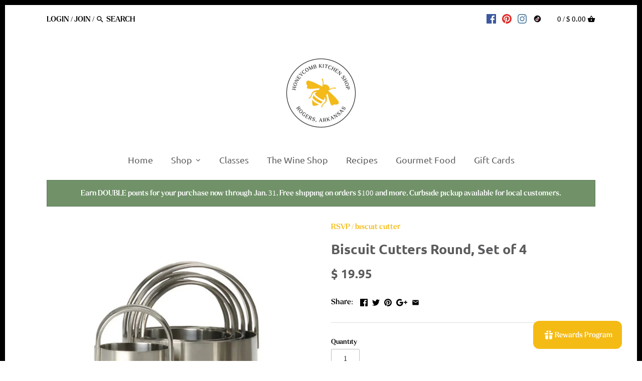

--- FILE ---
content_type: text/javascript; charset=utf-8
request_url: https://honeycombkitchenshop.com/products/rsvp-round-biscuit-cutters-set-of-4.js
body_size: 609
content:
{"id":4404486438946,"title":"Biscuit Cutters Round, Set of 4","handle":"rsvp-round-biscuit-cutters-set-of-4","description":"\u003cp\u003e \u003c\/p\u003e\n\u003cul\u003e\n\u003cli\u003eMade of durable stainless steel.\u003c\/li\u003e\n\u003cli\u003eIncludes 4 different sizes. 2.75-inches, 2.5-inches, 2.25-inches and 1.5-inches.\u003c\/li\u003e\n\u003cli\u003eComfortable arched handles, great for biscuits, cookies, scones, pastries, and more.\u003c\/li\u003e\n\u003cli\u003eThin blades cut through thick or thin dough making a fanciful edge design.\u003c\/li\u003e\n\u003cli\u003eHand washing recommended.\u003c\/li\u003e\n\u003c\/ul\u003e","published_at":"2025-04-09T15:22:11-05:00","created_at":"2020-01-23T12:34:59-06:00","vendor":"RSVP","type":"biscuit cutter","tags":["biscuit cutter","biscuit cutter set","biscuits","kitchen tools","pastry","round biscuit cutter","RSVP","stainless steel"],"price":1995,"price_min":1995,"price_max":1995,"available":true,"price_varies":false,"compare_at_price":null,"compare_at_price_min":0,"compare_at_price_max":0,"compare_at_price_varies":false,"variants":[{"id":31440451272738,"title":"Default Title","option1":"Default Title","option2":null,"option3":null,"sku":"BC-4","requires_shipping":true,"taxable":true,"featured_image":null,"available":true,"name":"Biscuit Cutters Round, Set of 4","public_title":null,"options":["Default Title"],"price":1995,"weight":454,"compare_at_price":null,"inventory_quantity":8,"inventory_management":"shopify","inventory_policy":"deny","barcode":"51272738","requires_selling_plan":false,"selling_plan_allocations":[]}],"images":["\/\/cdn.shopify.com\/s\/files\/1\/1176\/6366\/files\/rsvp-round-biscuit-cutter-set1.jpg?v=1732305520","\/\/cdn.shopify.com\/s\/files\/1\/1176\/6366\/files\/rsvp-round-biscuit-cutter-set.jpg?v=1732305520"],"featured_image":"\/\/cdn.shopify.com\/s\/files\/1\/1176\/6366\/files\/rsvp-round-biscuit-cutter-set1.jpg?v=1732305520","options":[{"name":"Title","position":1,"values":["Default Title"]}],"url":"\/products\/rsvp-round-biscuit-cutters-set-of-4","media":[{"alt":"Biscuit Cutters Round, Set of 4","id":41993542533394,"position":1,"preview_image":{"aspect_ratio":1.0,"height":2048,"width":2048,"src":"https:\/\/cdn.shopify.com\/s\/files\/1\/1176\/6366\/files\/rsvp-round-biscuit-cutter-set1.jpg?v=1732305520"},"aspect_ratio":1.0,"height":2048,"media_type":"image","src":"https:\/\/cdn.shopify.com\/s\/files\/1\/1176\/6366\/files\/rsvp-round-biscuit-cutter-set1.jpg?v=1732305520","width":2048},{"alt":"Biscuit Cutters Round, in use","id":41993542435090,"position":2,"preview_image":{"aspect_ratio":1.0,"height":2048,"width":2048,"src":"https:\/\/cdn.shopify.com\/s\/files\/1\/1176\/6366\/files\/rsvp-round-biscuit-cutter-set.jpg?v=1732305520"},"aspect_ratio":1.0,"height":2048,"media_type":"image","src":"https:\/\/cdn.shopify.com\/s\/files\/1\/1176\/6366\/files\/rsvp-round-biscuit-cutter-set.jpg?v=1732305520","width":2048}],"requires_selling_plan":false,"selling_plan_groups":[]}